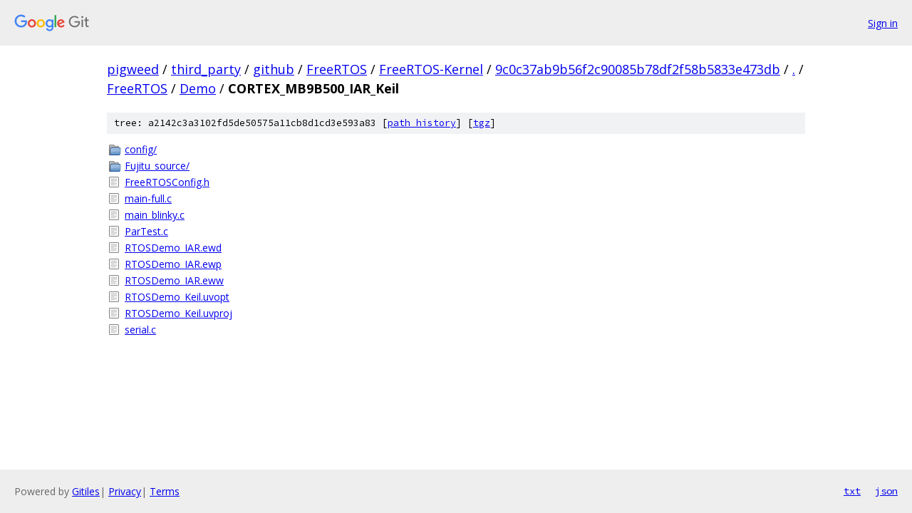

--- FILE ---
content_type: text/html; charset=utf-8
request_url: https://pigweed.googlesource.com/third_party/github/FreeRTOS/FreeRTOS-Kernel/+/9c0c37ab9b56f2c90085b78df2f58b5833e473db/FreeRTOS/Demo/CORTEX_MB9B500_IAR_Keil?autodive=0%2F%2F%2F
body_size: 1016
content:
<!DOCTYPE html><html lang="en"><head><meta charset="utf-8"><meta name="viewport" content="width=device-width, initial-scale=1"><title>FreeRTOS/Demo/CORTEX_MB9B500_IAR_Keil - third_party/github/FreeRTOS/FreeRTOS-Kernel - Git at Google</title><link rel="stylesheet" type="text/css" href="/+static/base.css"><!-- default customHeadTagPart --></head><body class="Site"><header class="Site-header"><div class="Header"><a class="Header-image" href="/"><img src="//www.gstatic.com/images/branding/lockups/2x/lockup_git_color_108x24dp.png" width="108" height="24" alt="Google Git"></a><div class="Header-menu"> <a class="Header-menuItem" href="https://accounts.google.com/AccountChooser?faa=1&amp;continue=https://pigweed.googlesource.com/login/third_party/github/FreeRTOS/FreeRTOS-Kernel/%2B/9c0c37ab9b56f2c90085b78df2f58b5833e473db/FreeRTOS/Demo/CORTEX_MB9B500_IAR_Keil?autodive%3D0%252F%252F%252F">Sign in</a> </div></div></header><div class="Site-content"><div class="Container "><div class="Breadcrumbs"><a class="Breadcrumbs-crumb" href="/?format=HTML">pigweed</a> / <a class="Breadcrumbs-crumb" href="/third_party/">third_party</a> / <a class="Breadcrumbs-crumb" href="/third_party/github/">github</a> / <a class="Breadcrumbs-crumb" href="/third_party/github/FreeRTOS/">FreeRTOS</a> / <a class="Breadcrumbs-crumb" href="/third_party/github/FreeRTOS/FreeRTOS-Kernel/">FreeRTOS-Kernel</a> / <a class="Breadcrumbs-crumb" href="/third_party/github/FreeRTOS/FreeRTOS-Kernel/+/9c0c37ab9b56f2c90085b78df2f58b5833e473db">9c0c37ab9b56f2c90085b78df2f58b5833e473db</a> / <a class="Breadcrumbs-crumb" href="/third_party/github/FreeRTOS/FreeRTOS-Kernel/+/9c0c37ab9b56f2c90085b78df2f58b5833e473db/?autodive=0%2F%2F%2F">.</a> / <a class="Breadcrumbs-crumb" href="/third_party/github/FreeRTOS/FreeRTOS-Kernel/+/9c0c37ab9b56f2c90085b78df2f58b5833e473db/FreeRTOS?autodive=0%2F%2F%2F">FreeRTOS</a> / <a class="Breadcrumbs-crumb" href="/third_party/github/FreeRTOS/FreeRTOS-Kernel/+/9c0c37ab9b56f2c90085b78df2f58b5833e473db/FreeRTOS/Demo?autodive=0%2F%2F%2F">Demo</a> / <span class="Breadcrumbs-crumb">CORTEX_MB9B500_IAR_Keil</span></div><div class="TreeDetail"><div class="u-sha1 u-monospace TreeDetail-sha1">tree: a2142c3a3102fd5de50575a11cb8d1cd3e593a83 [<a href="/third_party/github/FreeRTOS/FreeRTOS-Kernel/+log/9c0c37ab9b56f2c90085b78df2f58b5833e473db/FreeRTOS/Demo/CORTEX_MB9B500_IAR_Keil">path history</a>] <span>[<a href="/third_party/github/FreeRTOS/FreeRTOS-Kernel/+archive/9c0c37ab9b56f2c90085b78df2f58b5833e473db/FreeRTOS/Demo/CORTEX_MB9B500_IAR_Keil.tar.gz">tgz</a>]</span></div><ol class="FileList"><li class="FileList-item FileList-item--gitTree" title="Tree - config/"><a class="FileList-itemLink" href="/third_party/github/FreeRTOS/FreeRTOS-Kernel/+/9c0c37ab9b56f2c90085b78df2f58b5833e473db/FreeRTOS/Demo/CORTEX_MB9B500_IAR_Keil/config?autodive=0%2F%2F%2F/">config/</a></li><li class="FileList-item FileList-item--gitTree" title="Tree - Fujitu_source/"><a class="FileList-itemLink" href="/third_party/github/FreeRTOS/FreeRTOS-Kernel/+/9c0c37ab9b56f2c90085b78df2f58b5833e473db/FreeRTOS/Demo/CORTEX_MB9B500_IAR_Keil/Fujitu_source?autodive=0%2F%2F%2F/">Fujitu_source/</a></li><li class="FileList-item FileList-item--regularFile" title="Regular file - FreeRTOSConfig.h"><a class="FileList-itemLink" href="/third_party/github/FreeRTOS/FreeRTOS-Kernel/+/9c0c37ab9b56f2c90085b78df2f58b5833e473db/FreeRTOS/Demo/CORTEX_MB9B500_IAR_Keil/FreeRTOSConfig.h?autodive=0%2F%2F%2F">FreeRTOSConfig.h</a></li><li class="FileList-item FileList-item--regularFile" title="Regular file - main-full.c"><a class="FileList-itemLink" href="/third_party/github/FreeRTOS/FreeRTOS-Kernel/+/9c0c37ab9b56f2c90085b78df2f58b5833e473db/FreeRTOS/Demo/CORTEX_MB9B500_IAR_Keil/main-full.c?autodive=0%2F%2F%2F">main-full.c</a></li><li class="FileList-item FileList-item--regularFile" title="Regular file - main_blinky.c"><a class="FileList-itemLink" href="/third_party/github/FreeRTOS/FreeRTOS-Kernel/+/9c0c37ab9b56f2c90085b78df2f58b5833e473db/FreeRTOS/Demo/CORTEX_MB9B500_IAR_Keil/main_blinky.c?autodive=0%2F%2F%2F">main_blinky.c</a></li><li class="FileList-item FileList-item--regularFile" title="Regular file - ParTest.c"><a class="FileList-itemLink" href="/third_party/github/FreeRTOS/FreeRTOS-Kernel/+/9c0c37ab9b56f2c90085b78df2f58b5833e473db/FreeRTOS/Demo/CORTEX_MB9B500_IAR_Keil/ParTest.c?autodive=0%2F%2F%2F">ParTest.c</a></li><li class="FileList-item FileList-item--regularFile" title="Regular file - RTOSDemo_IAR.ewd"><a class="FileList-itemLink" href="/third_party/github/FreeRTOS/FreeRTOS-Kernel/+/9c0c37ab9b56f2c90085b78df2f58b5833e473db/FreeRTOS/Demo/CORTEX_MB9B500_IAR_Keil/RTOSDemo_IAR.ewd?autodive=0%2F%2F%2F">RTOSDemo_IAR.ewd</a></li><li class="FileList-item FileList-item--regularFile" title="Regular file - RTOSDemo_IAR.ewp"><a class="FileList-itemLink" href="/third_party/github/FreeRTOS/FreeRTOS-Kernel/+/9c0c37ab9b56f2c90085b78df2f58b5833e473db/FreeRTOS/Demo/CORTEX_MB9B500_IAR_Keil/RTOSDemo_IAR.ewp?autodive=0%2F%2F%2F">RTOSDemo_IAR.ewp</a></li><li class="FileList-item FileList-item--regularFile" title="Regular file - RTOSDemo_IAR.eww"><a class="FileList-itemLink" href="/third_party/github/FreeRTOS/FreeRTOS-Kernel/+/9c0c37ab9b56f2c90085b78df2f58b5833e473db/FreeRTOS/Demo/CORTEX_MB9B500_IAR_Keil/RTOSDemo_IAR.eww?autodive=0%2F%2F%2F">RTOSDemo_IAR.eww</a></li><li class="FileList-item FileList-item--regularFile" title="Regular file - RTOSDemo_Keil.uvopt"><a class="FileList-itemLink" href="/third_party/github/FreeRTOS/FreeRTOS-Kernel/+/9c0c37ab9b56f2c90085b78df2f58b5833e473db/FreeRTOS/Demo/CORTEX_MB9B500_IAR_Keil/RTOSDemo_Keil.uvopt?autodive=0%2F%2F%2F">RTOSDemo_Keil.uvopt</a></li><li class="FileList-item FileList-item--regularFile" title="Regular file - RTOSDemo_Keil.uvproj"><a class="FileList-itemLink" href="/third_party/github/FreeRTOS/FreeRTOS-Kernel/+/9c0c37ab9b56f2c90085b78df2f58b5833e473db/FreeRTOS/Demo/CORTEX_MB9B500_IAR_Keil/RTOSDemo_Keil.uvproj?autodive=0%2F%2F%2F">RTOSDemo_Keil.uvproj</a></li><li class="FileList-item FileList-item--regularFile" title="Regular file - serial.c"><a class="FileList-itemLink" href="/third_party/github/FreeRTOS/FreeRTOS-Kernel/+/9c0c37ab9b56f2c90085b78df2f58b5833e473db/FreeRTOS/Demo/CORTEX_MB9B500_IAR_Keil/serial.c?autodive=0%2F%2F%2F">serial.c</a></li></ol></div></div> <!-- Container --></div> <!-- Site-content --><footer class="Site-footer"><div class="Footer"><span class="Footer-poweredBy">Powered by <a href="https://gerrit.googlesource.com/gitiles/">Gitiles</a>| <a href="https://policies.google.com/privacy">Privacy</a>| <a href="https://policies.google.com/terms">Terms</a></span><span class="Footer-formats"><a class="u-monospace Footer-formatsItem" href="?format=TEXT">txt</a> <a class="u-monospace Footer-formatsItem" href="?format=JSON">json</a></span></div></footer></body></html>